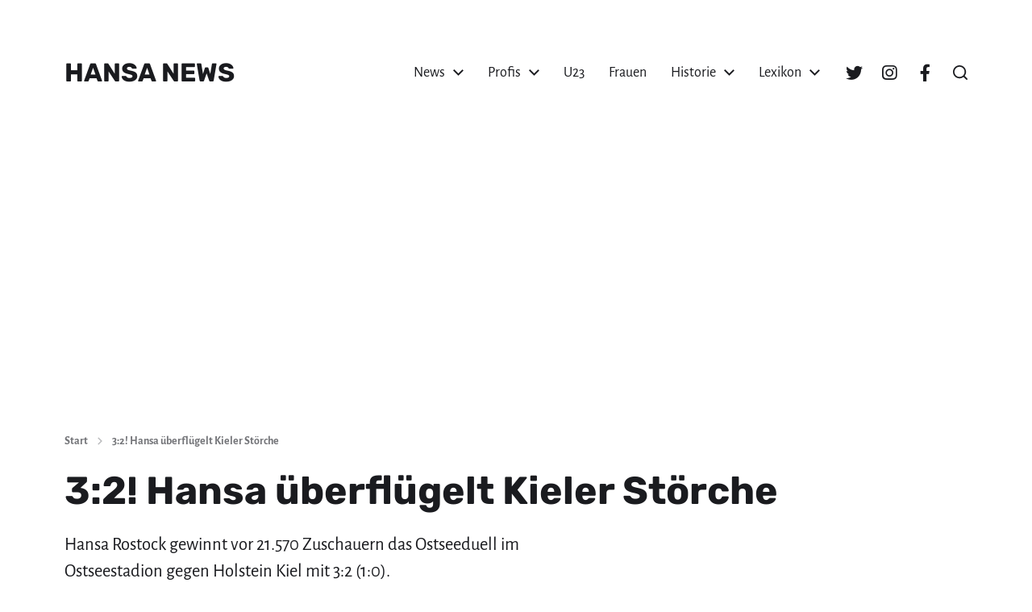

--- FILE ---
content_type: text/html; charset=utf-8
request_url: https://www.google.com/recaptcha/api2/aframe
body_size: 267
content:
<!DOCTYPE HTML><html><head><meta http-equiv="content-type" content="text/html; charset=UTF-8"></head><body><script nonce="u7ovHaV-RPJ2ctOwUAAqyw">/** Anti-fraud and anti-abuse applications only. See google.com/recaptcha */ try{var clients={'sodar':'https://pagead2.googlesyndication.com/pagead/sodar?'};window.addEventListener("message",function(a){try{if(a.source===window.parent){var b=JSON.parse(a.data);var c=clients[b['id']];if(c){var d=document.createElement('img');d.src=c+b['params']+'&rc='+(localStorage.getItem("rc::a")?sessionStorage.getItem("rc::b"):"");window.document.body.appendChild(d);sessionStorage.setItem("rc::e",parseInt(sessionStorage.getItem("rc::e")||0)+1);localStorage.setItem("rc::h",'1768245735550');}}}catch(b){}});window.parent.postMessage("_grecaptcha_ready", "*");}catch(b){}</script></body></html>